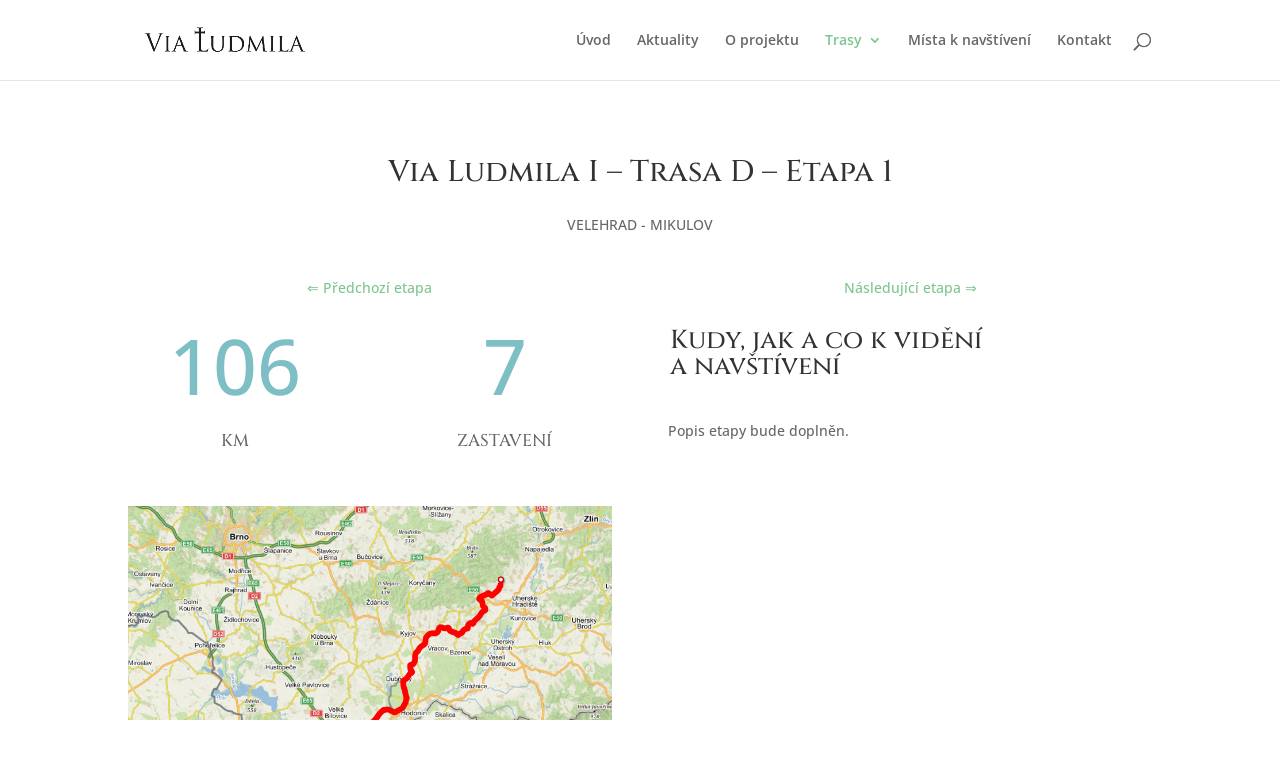

--- FILE ---
content_type: text/css
request_url: https://www.vialudmila.cz/wp-content/themes/divi-child/style.css?ver=4.27.4
body_size: 396
content:
/*
 Theme Name:     Divi Child
 Theme URI:      https://www.elegantthemes.com/gallery/divi/
 Description:    Divi Child Theme
 Author:         Jan Lukeš
 Author URI:     https://www.elegantthemes.com
 Template:       Divi
 Version:        1.0.0
*/
 
 
/* =Theme customization starts here
------------------------------------------------------- */

/**** Sbalování submenu v mobilním zobrazení ****/

/**** This hides the sub menu items on mobile ****/
#page-container .mobile_nav li ul.hide {
    display: none !important;
}
/**** This adjusts the positioning and the background transparency of the parent menu item on mobile ****/
#page-container .mobile_nav .menu-item-has-children {
    position: relative;
}
#page-container .mobile_nav .menu-item-has-children > a {
    background: transparent;
}
/**** This styles the icon and moves it to the right ****/
#page-container .mobile_nav .menu-item-has-children > a + span {
    position: absolute;
    right: 0;
    top: 0;
    padding: 10px 20px;
    font-size: 20px;
    font-weight: 700;
    cursor: pointer;
    z-index: 3;
}
/**** Here you can swap out the actual icons ****/
#page-container span.menu-closed:before {
    content: "\33";
    display: block;
    color: #000;
    font-size: 16px;
    font-family: ETmodules;
}
#page-container span.menu-closed.menu-open:before {
    content: "\34";
}